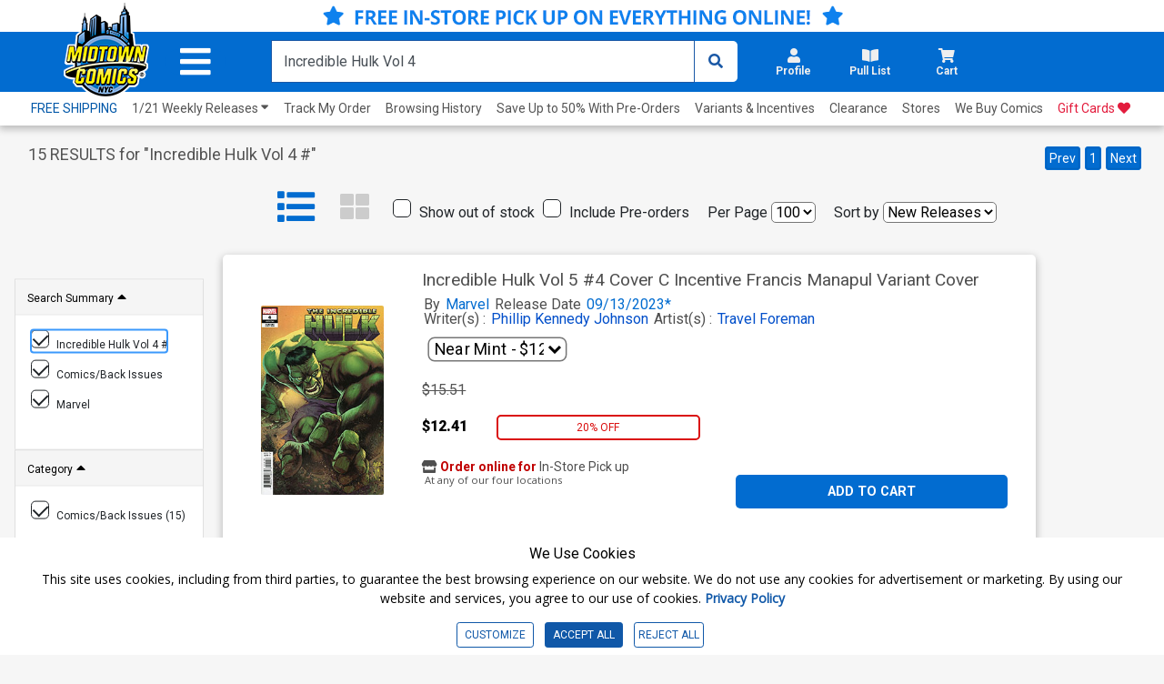

--- FILE ---
content_type: text/css
request_url: https://www.midtowncomics.com/css/search.css
body_size: 2375
content:

.clear-all {
    color: #026CD0;
    font-size: .6rem;
    padding-left: 3rem;
}

.container-fluid {
    margin: 0 15rem;
    width: auto;
}

.top-ad {
    height: 6rem;
}

.top-ad img {
    height: 6rem;
    width: 100%;
}

#search-header {
    padding: .5rem 0;
    color: #545454;
}

#search-query-results{
	font-size: 18px;
}

#search-header .col-6{
    margin: auto;
}

#search-header h3{
    margin: 0;
}

#search-main {
    margin-bottom: 5rem;
}


#reset-section {
    width: 100%;
}

#f-reset {
    position: relative;
    border: 0;
    background: 0;
    color: #0764e3;
    font-size: .8rem;
}

#f-reset:hover {
    border: 0 !important;
    background: 0 !important;
    color: #1f60b9;
}

#filters {
    padding: 0;
    margin: 0;
}

#filters ul {
    list-style: none;
    padding: 0;
}


#discount-slider {
    width: 11rem;
    padding: 2rem 0;
}

#slider-value {
    color: #026CD0;
    font-weight: 700;
    position: absolute;
}

.card-header {
    padding: 0;
    margin-bottom: 0;
    -webkit-transition: all 1000ms cubic-bezier(0.000, 0.960, 1.000, 0.005);
    -moz-transition: all 1000ms cubic-bezier(0.000, 0.960, 1.000, 0.005);
    -o-transition: all 1000ms cubic-bezier(0.000, 0.960, 1.000, 0.005);
    transition: all 1000ms cubic-bezier(0.000, 0.960, 1.000, 0.005);
}

.card-header:hover i {
    transform: scale(1.5);
}

.card-body {
    font-size: 0.8rem;
    padding: 1rem;
}

.card-body .checkbox{
    padding: 0 1rem;
    width: 100%;
}

#filters ul li i {
    color: #545454;
    padding: 0 .5rem;
}

#filters ul li .checkbox {
    text-transform: capitalize;
}

#f-size .card-body .checkbox{
    width: 50%;
}

#layout-field {
    margin-left: 15rem;
    list-style: none;
}

#layout-field li button i.active{
    color: #026CD0;
    transform: scale(1.3);
}

#layout-field li button{
    background: none;
    border: none;
}

#layout-field li button:hover{
    background: none !important;
    border: none !important;
}


#layout-field div fieldset {
    display: inline;
}

#layout-field div {
    display: inline;
}

#pagejump_form button {
    color: #026CD0 !important;
    background: 0 !important;
    border: 0 !important;
    font-weight: 500;
    cursor: pointer;
}

#clearance {
    color: #da0e0e;
}

#layout-field li {
    display: inline;
    padding: 0 .5rem;
}

#layout-field .active i {
    color: #026CD0 !important;
}

#layout-field li i {
    font-size: 2rem;
    color: #cccccc;
}

#no-results {
    margin: 10px auto;
    padding: 2rem;
    background-color: white;
    border-radius: 5px;
    width: 97%;
    background-image: url("../images/confused-spidey.png");
    background-repeat: no-repeat;
    background-size: contain;
    background-position: 2rem 1rem;
    -webkit-box-shadow: 0px 3px 8px 1px rgba(0, 0, 0, 0.24);
    -moz-box-shadow: 0px 3px 8px 1px rgba(0, 0, 0, 0.24);
    box-shadow: 0px 3px 8px 1px rgba(0, 0, 0, 0.24);
}

#no-results div {
    padding-left: 15rem
}

#no-results h3 {
    font-weight: 700;
    font-size: 2rem;
}

.product-condition select {
    margin: auto;
}

.product-creators a {
    color: #026CD0;
}

.pc-publisher {
    color: #026CD0;
}

.cart-button button {
    border: 0;
}

#searchinfo {
    float: left;
    margin-top: 1rem;
    margin-left: 2rem;
}


.grid-style .preorder {
    position: relative;
}

.cart-drop-down {
    border-left-color: white !important;
}

.cart-drop-down.preorder {
    border-color: #9048c4 !important;
    border-left-color: white !important;
}

.preorder {
    border-color: #9048c4 !important;
}

.preorder:hover {
    color: #9048c4 !important;
    border-color: #9048c4 !important;
    border-width: 1px;
    background-color: white !important;
}

.product-card .dropdown-menu button {
    position: relative;
    bottom: 0 !important;
    width: 100% !important;
}

.product-card .dropdown-menu button {
    background-color: #eaeaea !important;
    border-style: solid;
}

.product-card .dropdown-menu button:hover {
    background-color: #cbcbcb !important;
}


@media only screen and (max-width: 1800px) {
    .pc-details {
        margin-top: 1vw;
    }
    .pc-details .col-7 {
        max-width: 55%;
    }
    .pc-details .col-4 {
        max-width: inherit;
    }
}

@media only screen and (max-width: 1680px) {
    .container-fluid {
        margin: 0 1rem;
        width: auto;
    }
    .pc-details .col-7 {
        max-width: 60%;
    }
    .list-style .product-img img {
        max-height: 20vw;
        max-width: 20vw;
    }
}

@media only screen and (max-width: 1060px) {
    .cart-label {
        display: block;
    }
    .mini-cart {
        display: none;
        font-size: 1.2rem;
    }
}

@media only screen and (max-width: 1440px) {
    .pc-details .col-7 {
        max-width: 50%;
    }
}

@media only screen and (max-width: 1320px) {
    #discount-slider {
		width: 100%;
    }
    
    .f-header{
        font-size: 12px;
    }
    
    .card-body label{
        font-size: 12px;
    }
    
    .card-body a{
        font-size: .6rem;
        padding: 0 1rem;
    }
}

@media only screen and (max-width: 1240px) {
    .pc-details .col-7 {
        max-width: 50%;
    }
}

@media only screen and (max-width: 1080px) {
    .container-fluid {
        margin: 0 1rem;
        width: auto;
    }
    .pc-details .col-7 {
        max-width: 50%;
    }
    #layout-field {
        margin: 0 0 0 -3rem;
    }
    #products {
        max-width: 80%;
        flex: auto;
    }
}

@media only screen and (max-width: 1040px) {
    .option-right {
        margin-left: 2vw;
    }
    #layout-field {
        margin-left: 2vw;
    }
    #filters label {
        font-size: 1.2vw;
    }
    .pc-details .col-7 {
        max-width: 40%;
    }
    #discount-slider {
        width: 12vw;
    }
    .product-qty label {
        display: none;
    }
    .list-style .product-img {}
    .spacer {
        display: none;
    }

}

@media only screen and (max-width: 1024px) {
    #layout-field{
        padding: 0;
        margin: 0;
    }
    
    #layout-field li {
        padding: 0.5vw;
    }
    
    .container-fluid{
        margin: 0 4vw;
    }
    
    .card-body{
        padding: .5vw;    
    }
    .card-body .customCheckBox i{
        font-size: 12px !important
    }
    .card-body {
        font-size: 12px !important
    }
    
    #f-size label{
        font-size: 1vw !important;
    }
    
    .card-body a{
        font-size: 1vw;
        padding: 0 2vw;
    }
}

@media only screen and (max-width: 980px) {
    #layout-field {
        font-size: 1.5vw;
    }
    #filters {
        display: none;
    }
    #products {
        max-width: 100%;
    }
    .container-fluid {
        margin: 0 2vw;
    }
    .option-right {
        padding: 0;
        margin: 0;
    }

    #news-letter-container {
        text-align: center;
    }
}

@media only screen and (max-width: 900px) {
    .list-style .col-7 {
        max-width: 35%;
    }
    .list-style .pc-details .pc-btn button {
        width: 200px;
    }
    .product-card .dropdown-menu {
        width: 200px !important;
    }
}

@media only screen and (max-width: 768px) {
    #search-header {
    }
    
    #search-header .col-6 {
        -ms-flex: 0 0 100%;
        flex: 0 0 100%;
        max-width: 100%;
    }
    #search-header .col-6:nth-child(1){
        order: 1;
    }
    #search-header .col-6:nth-child(2){
        order: 0;
    }
    
    .pageDetails {
        float: none;
        margin: 0;
        padding: 10px 0;
    }
    
    #search-header h3 {
        font-size: 4vw;
    }
    #layout-field {
        margin: 0;
        padding: 0;
    }
    #search-options {
        position: relative;
        top: -21.6vw !important;
    }

    #search-main {
        top: 0vw;
        position: relative;
    }
    #no-results {
        width: auto;
        background-size: 50vw;
        background-position: 1rem 1rem;
        padding: 1vw 2vw 10vw 10vw;
    }
    #no-results h4 {
        font-size: 3.5vw;
        max-width: 95%;
    }
    #no-results div {
        padding-left: 25vw;
    }
    .list-style .product-img {
        max-width: 50% !important;
    }
    .list-style .product-img img {
        max-height: 30vw;
        max-width: 30vw;
    }
    #layout-field li {
        padding: 0 1.8vw;
    }
    .list-style .product-title h3 {
        font-size: 1rem;
    }
    .list-style .product-publisher h3 {
        font-size: 1rem;
    }
    .list-style .col-7 {
        max-width: 100%;
    }
    .list-style .col-3 {
        max-width: 50%;
    }
    .list-style .col-9 {
        max-width: 50%;
    }
    .list-style .pc-details input {
        left: -2vw;
    }
    .list-style .product-button {
        max-width: 100%;
    }
    .list-style button {
        width: 120px;
        font-size: 13px;
    }
    .list-style .pl-button {
        width: 162px;
        font-size: 13px;
    }
    #searchinfo {
        margin-top: 0rem;
        margin-left: 0rem;
        font-size: 3vw;
        -ms-flex: 0 0 50%;
        flex: 0 0 100%;
        max-width: 100%;
    }
    #pageNav {
        min-width: 100%;
    }
}


@media only screen and (max-width: 465px) {
    #search-options {
        top: -20vw !important;
    }

    #pageNav {
        min-width: 100%;
        margin: 0;
    }
    #pageNav .pagelink {
        padding: 0.7rem;
    }
    .list-style .salediscount {
        margin-left: 15px;
    }
    #filters ul li .checkbox {
        text-transform: capitalize;
        font-size: 15px;
    }
}

@media screen and (max-height: 420px) {
    .m-filters{
        margin-top: 0 !important;
    }
    #search-options {
        top: 35.5vw !important;
    }
    
}

@media screen and (max-width: 320px) {
    #pageNav .pagelink {
        padding: 0.2rem;
    }
    
    #pageNav{
        margin: 10px 15px 0 15px;

    }
    
    #pageNav i {
        font-size: 1.4rem;
    }
}

--- FILE ---
content_type: text/css
request_url: https://www.midtowncomics.com/css/list-grid.css?v=100819a71&1=1
body_size: 10385
content:
.pc-details{
	margin-top: -1rem; /*UPDATED*/
}

.free-instore{
	font-size:14px; /*UPDATED*/
}

.pageDetails{
    padding: 15px 0px;
    font-size: 14px;
    float: right;
}

.pageDetails span{
    padding: 0 4px;
}

#news-letter-container {
    width: 75%;
}

#skipFilters a{
    position: absolute;
    left: -111111px;
}

#skipFilters a:focus{
    position: relative;
    left: 0;
}

.pageDetails i{
    font-size: 14px;
}

.wish-btn {
    border-color: #da370a !important;
}

.layout-field,
.layout-field-bottom{
    list-style: none;
}

.lf-container {
    display: flex;
}

.layout-field.mobile,
.layout-field-bottom.mobile{
    display: inline;
    padding: 0;
    margin: auto;
}

.layout-field li,
.layout-field-bottom li{
    display: inline;
}

.layout-field li button,
.layout-field-bottom li button{
    background: none;
    border: none;
}

.layout-field li button:hover,
.layout-field-bottom li button:hover{
    background: none !important;
    border: none !important;
}

.layout-field li button i,
.layout-field-bottom li button i{
    font-size: 2rem;
    color: #545454;
}

.layout-field li button i.active,
.layout-field-bottom li button i.active {
    color: #026CD0;
    transform: scale(1.4);
}

#layout-field-bottom{
    margin-top: 25px;
    width:  100%;
    display: inherit;
}
#layout-field-bottom li{
    display: inline;
    padding: 0 5px;
}

#layout-field-bottom button{
    background: none;
    border: none;
}

#layout-field-bottom li i.active{
    color: #026CD0;
    transform: scale(1.5);
}

#layout-field-bottom li i {
    font-size: 1.5rem;
    color: #cccccc;
}

#search-options{
    align-items: baseline;   
}

.printpage{
    border: 0;
    color: #4f4f4f;
    background: rgba(0,0,0,0);
    font-size: 32px;
    float: right;
    position: absolute;
    right: 50px;
    top: 0;
}

.printpage span{
    font-size: 18px
}

.info-card{
    background: white;
    border-radius: 5px;
}

.info-card div{
    padding: 15px;
}

#products {
    width: auto;
    padding: 0 2vw;
	padding: 0 2vw;
    -ms-flex: 0 0 75%;
    flex: 0 0 75%;
    max-width: 75%;
}

.pl-banner {
    z-index: 2;
    top: 6.5px;
}

.list-style .pl-banner {
    margin-left: -10px;
    top: inherit;
    margin-top: -10px;
}

.grid-style .pl-banner {
    margin-left: -10px;
    top: inherit;
}

.product-card {
    background-color: white;
    padding: 1rem 1rem 1rem 0;
    margin: 10px;
    color: #4f4f4f;
    border-radius: 5px;
    width: 100%;
    -webkit-box-shadow: 0px 3px 8px 1px rgba(0, 0, 0, 0.24);
    -moz-box-shadow: 0px 3px 8px 1px rgba(0, 0, 0, 0.24);
    box-shadow: 0px 3px 8px 1px rgba(0, 0, 0, 0.24);
	
}

.product-card select{
    width: 100%;
}

.list-style.product-card {
    width: 100%;
}

.grid-style.product-card {
    width: 23.5%;
}

.list-style {
    height: 20rem; /*UPDATED*/
}

.backIssueItem{
    height: 12rem !important;
}

.grid-style.backIssueItem{
    height: 25rem !important;
}

.grid-style.backIssueItem .product-img img {
    max-height: 10rem;
}

.grid-style.backIssueItem .product-img {
    height: 10rem;
}

dl{
    margin: 0 20px 0 0;
	line-height: 1;
}

.product-publisher dd,
.product-publisher dt,
.product-creators dd,
.product-creators dt{
    display: inline;
    padding: 0 2px;
    font-weight: 400;
    
}

.product-publisher a {
    /*color: #007bff; UPDATED 3/27/2025*/
    color: #024fca;
}

.product-publisher dd,
.product-creators dd{
    padding: 0;
}

.grid-style.backIssueItem .product-publisher,
.grid-style.backIssueItem .product-creators,
.grid-style.backIssueItem .product-details{
    display: block;
}

.grid-style.backIssueItem .product-publisher h3,
.grid-style.backIssueItem .product-creators h3,
.grid-style.backIssueItem .product-details h3{
    font-size: 12px;
}

.grid-style {
    padding: 0;
    margin: 5px;
}

.list-style .product-img img {
    max-height: 16rem;
    max-width: 100%;
    border-radius: 2px;
}

.backIssueItem .product-img img{
    max-height: 10rem;
}

.grid-style .product-img {
    height: 12rem;
    margin: auto;
    overflow: hidden;
}

.product-condition select {
    margin: auto;
}

.product-card.grid-style {
    padding: .5rem;
}

.grid-style .product-img img {
    max-height: 100%;
    max-width: 100%;
}

.list-style .product-publisher h3 {
    font-size: 1.2rem;
    font-weight: 400;
}

.list-style .price1,
.list-style .price2{
    padding: 0rem;
}

.grid-style .product-publisher {
    display: none;
}

.list-style .product-creators span {
    padding: 0 2px;;
}

.list-style .dot {
    display: block;
    padding: 0 2px;
}

.list-style .product-title h3 {
/*    height: 3.2rem;*/
    font-size: 1.2rem;
    font-weight: 400;
    overflow-y: hidden;
    text-overflow: ellipsis;
    -moz-text-overflow: ellipsis;
    -ie-text-overflow: ellipsis;
    -o-text-overflow: ellipsis;
    -ms-text-overflow: ellipsis;
    display: -webkit-box;
    -webkit-box-orient: vertical;
    -webkit-line-clamp: 1;
    -moz-box-orient: vertical;
    -moz-line-clamp: 1;
    -ie-box-orient: vertical;
    -ie-line-clamp: 1;
    -o-box-orient: vertical;
    -o-line-clamp: 1;
    -ms-box-orient: vertical;
    -ms-line-clamp: 1;
}

.list-style .product-title h5 {
/*    height: 3.2rem;*/
    font-size: 1.2rem;
    font-weight: 400;
    overflow-y: hidden;
    text-overflow: ellipsis;
    -moz-text-overflow: ellipsis;
    -ie-text-overflow: ellipsis;
    -o-text-overflow: ellipsis;
    -ms-text-overflow: ellipsis;
    display: -webkit-box;
    -webkit-box-orient: vertical;
    -webkit-line-clamp: 1;
    -moz-box-orient: vertical;
    -moz-line-clamp: 1;
    -ie-box-orient: vertical;
    -ie-line-clamp: 1;
    -o-box-orient: vertical;
    -o-line-clamp: 1;
    -ms-box-orient: vertical;
    -ms-line-clamp: 1;
}

.grid-style .product-title h3 {
/*    max-height: 2.3rem;*/
    overflow: hidden;
    max-width: 100%;
    font-size: 1.2rem;
    font-weight: 400;
    margin-top: 1rem;
    font-size: 1rem;
/*    height: 3.5rem;*/
    text-overflow: ellipsis;
    display: -webkit-box;
    -webkit-box-orient: vertical;
    -webkit-line-clamp: 2;
    -moz-line-clamp: 2;
    -moz-box-orient: vertical;
    -ie-line-clamp: 2;
    -ie-box-orient: vertical;
    -o-line-clamp: 2;
    -o-box-orient: vertical;
}

.grid-style .product-title h5 {
/*    max-height: 2.3rem;*/
    overflow: hidden;
    max-width: 100%;
    font-size: 1.2rem;
    font-weight: 400;
    margin-top: 1rem;
    font-size: 1rem;
/*    height: 3.5rem;*/
    text-overflow: ellipsis;
    display: -webkit-box;
    -webkit-box-orient: vertical;
    -webkit-line-clamp: 2;
    -moz-line-clamp: 2;
    -moz-box-orient: vertical;
    -ie-line-clamp: 2;
    -ie-box-orient: vertical;
    -o-line-clamp: 2;
    -o-box-orient: vertical;
}

.grid-style .price-container {
    padding: 0;
    height: 55px;
}

.grid-style .price-container .price1,
.grid-style .price-container .price2,
.grid-style .price-container .salediscount {
    -ms-flex: 0 0 33% !important;
    flex: 0 0 33% !important;
    max-width: 33% !important;
}

.grid-style .price-container .salediscount {
    padding-left: 0;
    padding-right: 0;
}


.price-container div {
    display: flex;
    align-items: center;
    margin: 0;
}

.list-style .price-container{ /*UPDATED*/
	margin-top: -.5rem;
}

.pc-sale {
    margin-bottom: 5px;
}

.list-style .pc-discounted {
    font-weight: 900;
    color: black;
    font-size: 1rem
}

.grid-style .pc-discounted {
    font-weight: 900;
    color: black;
    font-size: 1rem;
}

.grid-style .price-container .price1 h4{
    font-size: 14px;
}

.grid-style .price-container .price2 h4{
    font-size: 14px;
}

.grid-style .pc-sale{
    font-size: 14px;
}


.grid-style .price-container .price1, .grid-style .price-container .price2, .grid-style .price-container .salediscount {
    -ms-flex: 0 0 33% !important;
    flex: 0 0 33% !important;
    max-width: 33% !important;
    padding: 0;
}
.grid-style .price-container .salediscount{
    -ms-flex: 0 0 33% !important;
    flex: 0 0 33% !important;
    max-width: 33% !important;
}

.grid-style .single h4{
    text-align: center;
    width: 100%;
}

.pc-publisher {
    color: #026CD0;
}

.grid-style .product-creators {
    display: none;
}

.list-style .product-condition {
    padding: 1rem 0;
/*    display: none;*/
}

.list-style .product-condition select {
    font-size: 12px;
    border-radius: 5px;
    width: 8vw;
    -ms-transform: scale(1.5);
    /* IE */
    -moz-transform: scale(1.5);
    /* FF */
    -webkit-transform: scale(1.5);
    /* Safari and Chrome */
    -o-transform: scale(1.5);
    /* Opera */
    margin: 0 0 0 2rem;
}

.grid-style .product-condition select {
    width: 90%;
    font-size: .8rem;
    border-radius: 5px;
    -ms-transform: scale(1.2);
    /* IE */
    -moz-transform: scale(1.2);
    /* FF */
    -webkit-transform: scale(1.2);
    /* Safari and Chrome */
    -o-transform: scale(1.2);
    /* Opera */
}

.pc-sale,
.pc-sale-new{
    color: #da0e0e;
    border-style: solid;
    border-color: #da0e0e;
    border-width: 2px;
    border-radius: 5px;
    padding: .2rem;
	font-size: 12px;
}

.grid-style .pc-sale {
    width: 100%;
    text-align: center;
    font-size: 12px;
    padding: 5px 2px;
    font-weight: 800;
}

.list-style .product-price {
    position: absolute;
    bottom: 0;
}

.grid-style .product-condition {
    margin: 1rem 0 0rem 0;
}

.grid-style .pc-reg-price h4 {
    margin-bottom: 0;
    position: relative;
    left: 4.8rem;
    top: 1.1rem
}

.grid-style .product-price {
    margin: auto;
}

.strike {
    text-decoration: line-through;
}

.list-style .pc-sale {
    width: 14rem; /*UPDATED*/
    text-align: center;
	margin-left: -1rem;/*UPDATED*/
	margin-top: -.5rem;/*UPDATED*/
}

.list-style button {
    width: 100%;
    padding: .5rem;
    font-weight: 700;
    border-style: solid;
    font-size: 13px;
}

.pl-button {
    color: #026CD0;
    border-color: #026CD0 !important;
    background-color: white !important;
    border-style: solid !important;
    border-radius: 5px;
    margin-bottom: .5rem;
}

.pl-button:hover {
    color: white !important;
    border-color: #c3c3c3;
    background-color: #026CD0 !important;
    border-width: 2px;
}

.add-cart {
    background-color: #026CD0;
    color: white;
    border-radius: 5px;
}

.product-card .cart-drop-down {
    border-radius: 0 4px 4px 0;
    background-color: #026CD0;
    margin: 0;
}

.list-style .qty-container label {
    width: 8%;
}

.grid-style .qty {
    width: 100%;
}

.list-style .prime-cart-btn {
    width: 100%;
}

.list-style .pl-button {
    width: 100%;
}

.list-style .qty-field {
    position: relative;
    left: -1rem;
    width: 18%;
}

.qty-field select {
    height: 48px;
    border-radius: 5px;
}

.list-style .qty-field button {
    width: 30px;
    height: 48px;
}

.grid-style .product-side {
    padding-top: 0.5rem;
}

.grid-style .pl-container button {
    display: none;
}

.grid-style .product-button {
    margin: auto;
    padding: 0;
}

.list-style .product-button {
    position: absolute;
    right: 0;
    bottom: 25px;
}

.grid-style .cart-button {
    margin: auto;
}

.list-style .pl-container {
    float: right;
    width: 100%;
}

.list-style .cart-container {
    float: right;
    width: 100%;
}

.grid-style .cart-container {
    margin-top: .5rem;
    margin-bottom: .5rem;
}

.product-button .prime-cart-btn {
    border-color: #026CD0;
}

.cart-drop-down {
    border-color: #026CD0;
}

.grid-style .product-button button {
    width: 100%;
    padding: .5rem;
    font-weight: 700;
    margin: 0;
    font-size: 13px;
}

.grid-style .product-button .pl-button {
    width: 240px !important;
}

.grid-style .col-6 {
    max-width: 100%;
    min-width: 100%;
}

#filter-form{
    top: 0;
    left: 0;
    position: sticky;
    position: -webkit-sticky;
    max-height: 730px;
    overflow-y: auto;
    overflow-x: hidden;
}

#filters {
    padding: 0;
    margin: 0;
}


#filter-form::-webkit-scrollbar {
    width: 8px;
    border-radius: 5px;
}

#filter-form::-webkit-scrollbar-track {
    border-radius: 10px;
    background: rgba(0, 0, 0, 0.1);
    border: 0px;
}

#filter-form::-webkit-scrollbar-thumb {
    border-radius: 10px;
    background: #cecece;
    border: 1px solid #aaa;
}

#filter-form::-webkit-scrollbar-thumb:hover {
    background: #aaaaaa;
}

#filter-form::-webkit-scrollbar-thumb:active {
    background: linear-gradient(left, #22ADD4, #1E98BA);
}


#filters ul li .checkbox div{
    display: table-cell;
    vertical-align: middle;
}

#filters img {
    width: 100%;
}

.filter-chips-container {
    padding: 1rem 0;
}

.filter-chip {
    display: inline;
}

.filter-chip {
    text-align: center;
    vertical-align: middle;
    margin: .2rem;
    padding-left: .5rem;
    padding-right: .5rem;
    border-radius: 25px;
    font-size: .7rem;
    height: 2rem;
    border-style: solid;
    border-color: #026CD0;
    background-color: white;
    color: #026CD0;
    font-weight: 700;
    -webkit-transition: all 250ms cubic-bezier(.71, .01, 1, .65);
    -moz-transition: all 250ms cubic-bezier(.71, .01, 1, .65);
    -o-transition: all 250ms cubic-bezier(.71, .01, 1, .65);
    transition: all 250ms cubic-bezier(.71, .01, 1, .65);
}

.filter-chip:hover {
    background-color: #026CD0 !important;
    color: white;
}

.filter-chip:hover i {
    color: white !important;
}

.filter-chip label {
    padding: 0 .2rem;
    margin: 0;
}

.filter-chip i {
    padding: 0 .2rem;
    color: #026CD0 !important;
    -webkit-transition: all 250ms cubic-bezier(.71, .01, 1, .65);
    -moz-transition: all 250ms cubic-bezier(.71, .01, 1, .65);
    -o-transition: all 250ms cubic-bezier(.71, .01, 1, .65);
    transition: all 250ms cubic-bezier(.71, .01, 1, .65);
}


.grid-style .single{
    -ms-flex: 0 0 100% !important;
    flex: 0 0 100% !important;
    max-width: 100% !important;
    text-align: center;
    padding: 0;
    margin-left: -5px !important;
}

.accordion{
        border-bottom: 1px solid rgba(0,0,0,.125);
    }

.accordion .f-header{
    display: inline;
}
#filters .card-header i {
    color: black !important;
    display: inline;
}

.card-header a{
    color: black;
    text-decoration: none;
}

.checkboxText .cgc{
    font-weight: 700;
    color: black;
}

.checkboxText .cgc i{
    color: black !important;
    padding: 0 !important;
}

#releaseWeekInput{
    padding: 5px 1rem;
    width: 100%;
}

#releaseWeekInput input{
    width:  100%;
    text-transform: uppercase;
    font-family: 'Roboto', sans-serif;
    border: none;
    background-color: #dfdfdf;
    padding: 0 10px;
}

#releaseYearFromInput, #releaseYearToInput{
    padding: 0 1rem;
    margin: 5px 0;
    width: 100%;
}

#releaseYearFromInput input, #releaseYearToInput input{
    text-transform: uppercase;
    font-family: 'Roboto', sans-serif;
    width: 100%;
    text-transform: uppercase;
    font-family: 'Roboto', sans-serif;
    border: none;
    background-color: #dfdfdf;
    padding: 0 10px;
}


.moreLess{
    -webkit-transition: height 1s ease-in; 
    transition: height 1s ease-in;
    overflow: hidden;
}

.showMore{
    height: auto;
}

.showLess{
    height: 0px;
}

.moreButton{
    margin: 0 .5rem;
}

.moreButton{
    background: none;
    border: none;
    color: #026CD0;
}

.moreButton:hover{
    color: #0055a6;
}

#pageNav {
    float: right;
    margin: auto;
}

#pageNav .row{
    width: fit-content;
    margin: auto;
}

#pageNav.col-6{
    flex: 0 0 100%;
    max-width: 100%;
}

#pageNav .pagelink {
    text-align: center;
    padding: 0.7rem;
    border-radius: 100px;
    font-weight: 500;
    color: #545454;
    margin: 0 .2rem;
}

.pageNav-container {
    width: 100%;
}

#pageNav i {
    margin-top: 1rem;
    color: #848484;
}

#pageNav i:hover {
    color: #a8a8a8;
}

#pageNav:hover{
    cursor: pointer;
}

#pageNav .active {
/*    background-color: #026CD0;*/
    color: #026CD0;
}

/*
    Compacted Mode
*/

#compactedOption{
    margin: 0 5px;
}

#compactedOption div{
    display: inline;
    
}
.compacted.list-style{
    height: 180px;
}

.compacted.list-style .pl-banner{
    display: none;
}

.compacted.list-style .product-img{
    display: none;
}

.compacted.list-style .product-side{
    -ms-flex: 0 0 100%;
    flex: 0 0 100%;
    max-width: 100%;
    padding-top: 0px;
    padding-left: 30px;
}

.compacted.list-style button,
.compacted.list-style .qty-container{
    padding: 5px;
    font-size: 12px;
    width: 65% !important;
    float: right;
}

.compacted.list-style .qty-container select{
    width: 100%;
}

.compacted.list-style .product-img img{
    height: 150px;
}

.compacted.list-style .product-title h3{
    font-size: 16px;
}

.compacted.list-style .product-publisher h3,
.compacted.list-style .product-creators{
    font-size: 14px;
}

.compacted .price1 h4{
    font-size: 12px;
}

.compacted.grid-style{
    height: 100%;
}

.compacted.grid-style .product-img{
    height: 0px;
}

.compacted.grid-style .product-img img{
    height: 100%;
}

.compacted.grid-style .product-title h3{
    font-size: 16px;
}

.compacted.grid-style .product-publisher h3,
.compacted.grid-style .product-creators{
    font-size: 14px;
}

.compacted.grid-style .price1 h4{
    font-size: 12px;
}
/*
    END OF Compacted Mode
*/

@media only screen and (max-width: 1680px) {
    .container-fluid {
        margin: 0 1rem;
        width: auto;
    }
    .pc-details .col-7 {
        max-width: 60%;
    }
    .list-style .product-img img {
        max-height: 14vw;
        max-width: 100%;
    }
    .backIssueItem .product-img img{
        max-height: 10rem;
    }
}


@media only screen and (max-width: 1800px) {
    .pc-details .col-7 {
        max-width: 55%;
    }
    .pc-details .col-4 {
        max-width: inherit;
    }
}

@media only screen and (max-width: 1440px) {
    .pc-details .col-7 {
        max-width: 50%;
    }
    .pc-details .col-5 {
        max-width: 50%;
        min-width: 50%;
    }
    .list-style .product-img img {
        max-height: 13rem;
        max-width: 100%;
    }
    .backIssueItem .product-img img{
        max-height: 10rem;
    }
    .grid-style .product-img img {
        max-height: 100%;
        max-width: 100%;
    }
    .grid-style .pc-discounted {
        font-weight: 900;
        color: black;
        font-size: 0.9rem;
    }
    .grid-style .pc-reg-price h4 {
        position: relative;
        left: 3.7rem;
        top: 1rem;
        font-size: 0.7rem;
    }

    .list-style .qty-container label{
        width: 18%;
    }
    
    .list-style .qty{
        width: 100%;
    }
    
    .list-style .prime-cart-btn{
        width: 100%;
    }
    
    .grid-style .pc-sale {
        font-size: 0.6rem;
    }
  
}

@media only screen and (max-width: 1240px) {
    .pc-details .col-7 {
        max-width: 50%;
    }
    #layout-field {
        margin-left: 13vw;
    }
    .grid-style.product-card {
        width: 30%;
    }
    
    #filters{
        -ms-flex: 0 0 25%;
        flex: 0 0 25%;
        max-width: 25%;
    }
    
/*
    #products{
        -ms-flex: 0 0 75%;
        flex: 0 0 75%;
        max-width: 75%;
    }
*/
}

@media only screen and (max-width: 1080px) {
    .pc-details .col-7 {
        max-width: 40%;
    }
    .grid-style .pc-sale {}
    #layout-field {
        margin-left: 0;
    }
    .grid-style .product-title h3 {
        margin-top: 0;
    }
    .grid-style .pc-discounted {
        font-size: 0.7rem;
    }
    .grid-style .pc-reg-price h4 {
        left: 3.2rem;
        top: 0.8rem;
        font-size: 0.7rem;
    }
    .list-style .qty-container label {
        width: 27%;
        text-align: center;
    }
	
    .list-style .prime-cart-btn {
        width: 100%;
    }
    
    
}

@media only screen and (max-width: 1060px) {
    .cart-label {
        display: block;
    }
    .mini-cart {
        display: none;
        font-size: 1.2rem;
    }
    #layout-field li {
        padding: 1vw;
    }
}

@media only screen and (max-width: 1040px) {
    .option-right {
        margin-left: 2vw;
    }
    .list-style{
        height: 20rem;
    }
    .list-style .product-condition select{
        font-size: 12px;
    }
    #layout-field {
        margin-left: 2vw;
    }
    #filters label {
        font-size: 1.2vw;
    }
    .pc-details .col-7 {
        max-width: 40%;
    }
    #discount-slider {
        width: 12vw;
    }
    .product-qty label {
        display: none;
    }

    .list-style .product-img img {
        max-height: 13rem;
        max-width: 100%;
    }
    .backIssueItem .product-img img{
        max-height: 10rem;
    }
    .grid-style .product-img {
        max-height: 60%;
    }
    .grid-style .product-img img {
        max-width: 100%;
    }
    .grid-style .product-condition {
        margin: .5rem 0;
    }
    .grid-style .price1 h4,
    .grid-style .pc-discounted {
        font-size: .8rem;
    }
    .grid-style .pc-reg-price h4 {
        position: relative;
        font-size: .8rem;
        left: 3rem;
        top: 0.8rem;
    }
}

@media only screen and (max-width: 980px) {
    .list-style .pl-banner {
        margin-top: 0.3rem;
    }
    #layout-field {
        font-size: 1.5vw;
    }
    .option-right {
        padding: 0;
        margin: 0;
    }
	#skipFilters a:focus{
        position: absolute;
        left: -111111px;
    }

    #news-letter-container {
        text-align: center;
    }
    .grid-style .product-title h3 {
/*        height: 2.3rem;*/
        overflow: hidden;
    }
    .list-style .product-condition select {
        width: 16vw;
    }
    .pc-details {
        margin-top: -1rem;
    }
    .grid-style .price-container {
        padding: 2vw 0 0 0;
    }
    
    .m-filters {
        display: flex;
        margin: 0;
        width: 100%;
        padding: 10px 0;
        background-color: white;
        position:fixed;
        z-index: 99;
		
    }

    
    .m-filters button {
        border: 0;
        background: 0;
        font-size: 12pt; /*updated 4/11*/
    }
    .m-filters button:hover {
        border: 0;
        background: 0 !important;
    }
    .Sort-By {
        float: left;
    }
    .Sort-By,
    .filters {
        font-size: 16px;
        font-weight: 700;
        color: #026CD0;
        padding: 0 10px;
    }
    .layout-field li{
        display: none;
    }
    .left {
        float: left;
    }
    .right {
        float: right;
    }
    
    .lf-container{
        padding: 0;
    }
    
    .Sort-By, .filters {
        font-size: 12px;
    }
    
    #pickup-form {
        margin: -10px;
    }
    #filter-form {
        top: 0 !important;
        left: 0;
        position: relative;
        max-height: none;
        overflow-y: auto; 
        overflow-x: hidden; 
    }
	
	.list-style .pc-sale {
		margin-left: 0rem;/*UPDATED*/
		width: 9rem;
    }
}

@media only screen and (max-width: 900px) {
	

	
    .list-style .col-7 {
        max-width: 35%;
    }
    .list-style .pc-details .pc-btn button {
        width: 200px;
    }
    .list-style .prime-cart-btn {
        width: 177.6px;
    }
    #search-options {
        top: -17.6vw !important;
    }
    #layout-field-bottom{
        font-size: 12px; 
    }
    #layout-field-bottom li div span{
        align-items: baseline;
    }
    
}

@media only screen and (max-width: 768px) {
	
    .ofs-container,
    .option-right,
    .includePreorder-container{
        display: none !important;
    }
    .layout-field li{
        display: inline;
    }
    .container-fluid {
        margin: 0 5px;
    }
    h4 {
        font-size: 14px;
    }

    #search-options {
        position: relative;
        top: -19vw !important;
    }
    .grid-style .pc-reg-price h4 {
        position: relative;
        left: 14vw;
        top: 3.8vw;
        font-size: 2vw;
    }
    .grid-style .price1 h4,
    .grid-style .pc-discounted {
        font-size: 2.5vw;
    }
    .list-style {
        height: 300px;
    }
    .list-style .pc-sale {
        width: 7.5rem;
		margin-left: 0rem;/*UPDATED*/
    }
	.pc-sale,
	.pc-sale-new{
		font-size: 10px;
	}
	
    #products {
        margin: 0 2vw;
    }
    #search-main{
        margin-left: -5px;
        margin-right: -5px;
    }
    #layout-field {
        margin: auto;
        padding: 0;
    }

    .product-card {
        padding: 0 !important;
        margin: 5px 0;
    }
    .product-card.grid-style {
        width: 45% !important;
		height: 430px !important; /*UPDATED*/
        padding: 3vw !important;
        margin: 1.5vw;
    }
    .grid-style .cart-container {
        margin-bottom: 0;
    }
    .list-style .pl-banner {}
    .grid-style .pl-banner {
        margin-left: -4.35vw !important;
        margin-top: -2vw;
    }
    .list-style .product-img {
        min-width: 50% !important;
        margin: auto 0;
    }
    .list-style .product-img img {
        max-height: 240px;
        max-width: 100%;
    }
    #layout-field li {
        padding: 0 1.8vw;
    }
    
    .diamondCode p{
        margin: 0;
    }
    
    .list-style .product-title h3 {
        font-size: 14px;
        font-weight: 800;
        color: #4a4a4a;
        height: auto;
        margin: 3vw 2vw 0 0;
    }

    .product-publisher dd, .product-publisher dt, .product-creators dd, .product-creators dt {
        font-size: 12px;
    }

    .list-style .product-creators {
        font-size: 14px;
        display: none;
    }
    .list-style .product-publisher h3 {
        font-size: 14px;
        padding-top: 1.5vw;
    }
    .list-style .product-condition {
        margin: 5px 0;
        padding: 0;
    }
    .list-style .product-condition select {
        margin: 0;
        margin-left: -2vw;
        padding: 0;
        width: 100%;
        border-radius: 5px;
        -ms-transform: scale(1);
        /* IE */
        -moz-transform: scale(1);
        /* FF */
        -webkit-transform: scale(1);
        /* Safari and Chrome */
        -o-transform: scale(1);
        /* Opera */
    }
    .grid-style .product-condition {
        margin: 0;
    }
    .list-style .pl-banner {
        margin-left: -2vw;
        margin-top: 0.5vw;
    }
    .pc-details {
        margin-top: -2vw;
    }
    
    .backIssueItem .pc-details {
        margin-top: -2vw;
    }
    .grid-style.backIssueItem {
        height: 22rem !important;
    }
    .product-button table tr {
        width: 100%;
    }
    .list-style .pc-reg-price h4 {
        font-size: 14px;
    }
    .list-style .pc-discounted {
        font-size: 16px;
    }
    .list-style .product-price .col:nth-child(odd) {
        min-width: 100%;
        top: 14vw;
    }
    .list-style .product-price .col:nth-child(even) {
        min-width: 100%;
        top: 20vw;
    }
    .list-style button {
        width: 95%;
    }
    .list-style .qty-field {
        left: -1vw;
    }
    .list-style .qty-field select {
        height: 10vw;
        width: 12vw;
        font-size: 5vw;
    }
    .grid-style .cart-label {
        font-weight: 700;
        font-size: 3.3vw;
    }
    .list-style .product-button {
        top: auto;
    }
    .list-style .product-button {
        position: absolute;
        right: 0;
        bottom: 5px;
    }
    .list-style .pl-button {
        display: block;
        width: 10vw;
    }
    .list-style .col-7 {
        max-width: 100%;
    }
    #product .col-6 {
        max-width: 100%;
    }
    .list-style .col-9 {
        max-width: 50%;
    }
    .product-condition {
        margin: 0 0 1rem 0;
    }

    .list-style button {
        font-size: 13px;
        margin-top: 15px;
    }
    .list-style .pl-button {
        font-size: 13px;
        display: none;
    }
    .grid-style .product-img {
        height: 200px;
    }
    .grid-style .product-img img {
        margin: 0;
        max-width: 100%;
        max-height: 100%;
    }
    .grid-style .product-side {
        padding-top: 1.5vw;
    }
    .grid-style .product-title h3 {
        margin: 0;
        font-size: 12px;
        font-weight: 700;
        color: black;
        margin-bottom: 0;
/*        height: 7vw;*/
        text-overflow: ellipsis;
        display: -webkit-box;
        -webkit-box-orient: vertical;
        -webkit-line-clamp: 2;
    }
    .grid-style .product-condition select {
        width: 100%;
    }
    
    .grid-style .product-isbn dt, .product-isbn dd{
        font-size: 10px;
    }
    .price-container {
        -ms-flex: 0 0 100%;
        flex: 0 0 100%;
        max-width: 100%;
    }
    .product-button {
        -ms-flex: 0 0 100%;
        flex: 0 0 100%;
        max-width: 100%;
        padding: 0;
    }
    .grid-style .product-button .pl-button {
        display: none;
    }
    .grid-style .product-button {
        padding: 0;
    }
    .grid-style .qty-field select {
        -ms-transform: scale(1);
        /* IE */
        -moz-transform: scale(1);
        /* FF */
        -webkit-transform: scale(1);
        /* Safari and Chrome */
        -o-transform: scale(1);
        /* Opera */
    }
    .grid-style .qty-field select {
        height: 100%;
        margin: 0;
        padding: 0;
    }
    .grid-style .cart-container {
        width: 100%;
        margin-left: 0vw;
    }
    .grid-style .product-button button {
        width: 100%;
        font-size: 3vw;
    }
    .grid-style .price-container .price1 h4{
        font-size: 12px;
    }
    .grid-style .price-container .price2 h4{
        font-size: 12px;
    }

    .grid-style .pc-sale{
        font-size: 10px;
    }
    
    .list-style .prime-cart-btn {
        margin-left: 3vw;
        width: 56% !important;
        font-size: 3vw;
    }
    #f-ship .card-body {
        text-align: center;
    }
    #f-lms .card-body {
        text-align: center;
    }
    #f-rs .card-body {
        text-align: center;
        padding-bottom: 15vw;
    }
    .list-style .qty-container label {
        width: 27%;
        text-align: center;
    }
    .list-style .qty {
        width: 60%;
    }
    .grid-style .qty-container label {
        width: 15%;
        text-align: center;
    }
    .list-style .prime-cart-btn {
        width: 100%;
    }
    
    .moreButton{
        margin: 0;
        padding: 0;
    }
    
    #layout-field-bottom{
        padding-left: 0;
    }
    
    .backIssueItem .product-title h3{
        font-size: 14px;
    }
    
    .backIssueItem .product-publisher h3{
        font-size: 14px;
    }
    
    .backIssueItem .product-creators{
        display: block;
        font-size: 14px;
    }
    
    .backIssueItem .product-img img{
        max-height: 10rem;
    }

	.compacted.list-style .pt-4{
        padding-top: 15px !important;
    }
    .compacted.list-style .salediscount{
        -ms-flex: 0 0 40%;
        flex: 0 0 40%;
        max-width: 40%;
        padding-left: 0;
        margin: 0;
    }
    .compacted.list-style .product-button,
    .compacted.list-style .qty-container{
        bottom: 0;
        margin: 5px;
    }
}


@media only screen and (max-width: 430px) {
    h4 {
        font-size: 10px;
    }
    .list-style .pc-discounted {
        font-size: 15px; /*UPDATED*/
    }
    
    .pc-details {
        margin-top: 0;
    }
    .list-style .product-button {
        position: relative;
    }
    .list-style .product-title h3{
       -webkit-box-orient: vertical;
        -webkit-line-clamp: 2;
        -moz-box-orient: vertical;
        -moz-line-clamp: 2;
        -ie-box-orient: vertical;
        -ie-line-clamp: 2;
        -o-box-orient: vertical;
        -o-line-clamp: 2;
        -ms-box-orient: vertical;
        -ms-line-clamp: 2; 
    }
    
    .grid-style .product-isbn dt, .product-isbn dd {
        font-size: 9px;
    }
    
    .compacted.grid-style .product-side {
        padding-top: 12px;
    }
    .compacted.list-style .product-title h3{
        font-size: 14px;
    }
    .compacted.grid-style .product-title {
        height: 32px;
    }
}

@media only screen and (max-width: 320px) {
    .product-isbn dt, .product-isbn dd{
        font-size: 10px;
    }
    
    dl{
        height: auto;
    }
    
    .product-publisher dd, .product-publisher dt, .product-creators dd, .product-creators dt{
        font-size: 10px
    }
	
}

/**
    mobile filters css
**/

@media only screen and (max-width: 980px) {
    
    .mf-header.mobile.center{
        display: block;
    }
    .middle {
        float: left;
        padding-left: 15vw;
    }
    #filter-form .card {
        border-left: 0;
        border-right: 0;
    }
    .card-header {
        padding: 0;
        margin-bottom: 0;
        background-color: rgba(0, 0, 0, .03);
        border-bottom: 1px solid rgba(0, 0, 0, .125);
    }
    .card-header a{
        padding: 0;
    }
    #reset-section {
        display: none;
    }
    .size-checkbox {
        margin: auto;
    }
    #search-main {
        margin-bottom: 10vw;
    }
    .card-body .customCheckBox {
        background-color: #dbdbdb;
        border: #a3a3a3;
        border-radius: 4px;
        height: 16px !important;
        width: 16px !important;
    }
    #show-ofs + label {
        border-radius: 5px;
        border: #a3a3a3;
        background-color: #dbdbdb;
    }
    .customCheckBox input:checked + label {
        background-color: white;
        border: white;
    }
    .checkbox input:checked + label i {
        font-size: 10px !important;
        padding: .4vw !important;
    }
    .filter-chips-container {
        padding: 4vw 0;
    }
    #filters {
        position: fixed;
        overflow-y: scroll;
        top: 0;
        left: 0;
        display: block;
        transform: translateX(1000px);
        height: 100%;
        width: 100%;
        max-width: 100%;
        font-size: 24px;
        background-color: white;
        color: white;
        z-index: 999999;
        -webkit-transition: all 800ms cubic-bezier(0.420, 0.000, 0.580, 1.000);
        -moz-transition: all 800ms cubic-bezier(0.420, 0.000, 0.580, 1.000);
        -o-transition: all 800ms cubic-bezier(0.420, 0.000, 0.580, 1.000);
        transition: all 800ms cubic-bezier(0.420, 0.000, 0.580, 1.000);
        /* ease-in-out */
        -webkit-transition-timing-function: cubic-bezier(0.420, 0.000, 0.580, 1.000);
        -moz-transition-timing-function: cubic-bezier(0.420, 0.000, 0.580, 1.000);
        -o-transition-timing-function: cubic-bezier(0.420, 0.000, 0.580, 1.000);
        transition-timing-function: cubic-bezier(0.420, 0.000, 0.580, 1.000);
        /* ease-in-out */
    }
    #filters .mf-header {
        position: sticky;
        position: -webkit-sticky;
        position: -moz-sticky;
        position: -ms-sticky;
        position: -o-sticky;
        top: 0px;
        z-index: 99;
    }
    .showFilters {
        transform: translateX(0) !important;
    }
    .mf-header {
        position: static;
        font-weight: 700;
        background-color: #0f79f2;
        padding: 12px;
        text-align: center;
    }
    #m-discount-section {
        border-top: 2px solid #dbdbdb !important;
    }
    #ofs-section,
    #discount-section {
        font-weight: 600;
    }
    #discount-section {
        padding: 0 5vw;
    }
    #discount-slider {
        padding: 5vw 0;
    }
    #ofs-section {
        padding-top: 2vw;
    }
    #slider-value {
        top: 4.5vw !important;
        position: relative;
        min-width: 15vw;
        text-align: right;
        color: black;
        padding-right: 5vw;
        position: relative !important;
        min-width: inherit !important;
        text-align: left !important;
        float: left;
    }
    #discount-section input {
        color: white !important;
    }
    #slider-value{
        font-size: 5vw;
    }
    #filters label {
        font-size: 12px !important;
    }
    #filters .card-body label {
        font-size: 12px !important;
    }
    #filters .card-body a {
        display: none;
    }
    #filters ul li i {
        color: white;
    }
    #clearance {
        color: black;
    }
    #filters .card-body i {
        display: none;
    }
    #filters .card-body .checkbox span {}
    .mf-header button {
        color: white;
        font-weight: 700;
        background: none;
        border: none;
        border-radius: 5px;
        font-size: 20px
    }
    .mf-header i {
        -webkit-transition: all 500ms cubic-bezier(0.480, -0.005, 1.000, 0.470);
        -moz-transition: all 500ms cubic-bezier(0.480, -0.005, 1.000, 0.470);
        -o-transition: all 500ms cubic-bezier(0.480, -0.005, 1.000, 0.470);
        transition: all 500ms cubic-bezier(0.480, -0.005, 1.000, 0.470);
    }
    .mf-header i:hover {
        transform: scale(1.2) rotate(360deg);
    }
    
    .accordion .card-header {
        background-color: #f7f7f7;
        color: black;
    }
    .accordion .f-header {
        font-weight: 600;
        font-size: 16px;
        color: black !important;
    }
    
    #filters .card-header i{
        font-size: 16px;
    }
    .accordion .card {
        text-align: center;
        background-color: white;
    }
    .card-header:hover i {
        transform: scale(1);
    }
    .accordion td {
        width: 50vw;
        text-align: left;
        padding: 1vw 1vw
    }
    .show-out-stock {
        padding: 4vw 0 0 0;
        color: black;
        background-color: white;
    }
    #discount-slider {
        width: 75% !important;
    }
    .card-header a {
        font-size: 14px;
    }
    .card-body label {
        font-size: 4vw;
    }
    .card-body {
        padding: 5vw 8vw;
        text-align: left;
        margin: auto;
        background-color: white;
        color: black;
        font-weight: 500;
    }
    .card-body .checkbox {
        padding: 0;
        width: 50%;
    }
    .card-body .checkbox:nth-child(odd) {
        float: left;
    }
    .card-body .checkbox:nth-child(even) {
        float: right;
    }
    .limit-search .checkbox {
        float: none !important;
        width: 33%;
    }
    #f-size .card-body .checkbox {
        width: 20%;
        margin: auto;
        margin-bottom: 5px;
    }
    #f-size .checkbox-text {
        position: relative;
        color: white;
        width: 14vw;
        text-align: center;
        left: 0vw;
        top: -8vw;
        font-weight: 700;
    }
    #f-size .customCheckBox {
        background-color: #717171;
        height: 10vw !important;
        width: 14vw !important;
    }
    #f-size .customCheckBox i {
        display: none !important;
    }
    #f-size input:checked + .customCheckBox {
        background-color: #026CD0 !important;
        color: #004b9f !important;
        border-radius: 5px;
        border-width: 0;
    }
    #f-size input:checked ~ label {
        color: white !important;
    }
    .fas.fa-balance-scale{
        display: inline !important;
    }
}

@media only screen and (max-width: 465px){
    #filters ul li .checkbox {
        text-transform: capitalize;
        font-size: 12px;
    }

}

/**
    mobile sort by css
**/

@media only screen and (max-width: 980px) {
    #m-sort-section {
        position: fixed;
        overflow-y: hidden;
        top: 0;
        display: block;
        transform: translateX(-1000px);
        height: 120%;
        width: 100%;
        font-size: 25px;
        background-color: white;
        color: white;
        z-index: 999999;
        -webkit-transition: all 800ms cubic-bezier(0.420, 0.000, 0.580, 1.000);
        -moz-transition: all 800ms cubic-bezier(0.420, 0.000, 0.580, 1.000);
        -o-transition: all 800ms cubic-bezier(0.420, 0.000, 0.580, 1.000);
        transition: all 800ms cubic-bezier(0.420, 0.000, 0.580, 1.000);
        /* ease-in-out */
        -webkit-transition-timing-function: cubic-bezier(0.420, 0.000, 0.580, 1.000);
        -moz-transition-timing-function: cubic-bezier(0.420, 0.000, 0.580, 1.000);
        -o-transition-timing-function: cubic-bezier(0.420, 0.000, 0.580, 1.000);
        transition-timing-function: cubic-bezier(0.420, 0.000, 0.580, 1.000);
        /* ease-in-out */
    }
    .side-header {
        color: white;
        left: -4vw;
        position: relative;
    }
    #m-sort-options {
        background-color: white;
        color: black;
        font-size: 5vw;
        font-weight: 600;
        padding: 10vw 5vw;
    }
    #m-sort-options form div {
        padding: 2vw;
    }
    #m-sort-options form div input {
        margin: 0 4vw;
    }
    #m-sort-options input[type=checkbox],
    #m-sort-options input[type=radio] {
        transform: scale(1.5);
    }
    #m-sort-options .customCheckBox {
        border-radius: 100%;
        height: 24px;
        width: 24px;
    }
    #m-sort-options .checkbox p{
        font-size: 16px;
    }
    #m-sort-options .checkbox{
        padding-top: 5px;
        padding-bottom: 5px;
    }
    
    #m-sort-options .checkbox input:checked + label {
        background-color: white;
    }
    
    #m-sort-options .checkbox input:checked + label{
        background-color: #0083ff !important;
    }
     #m-sort-options .checkbox input:checked + label i{
        display: none !important;
    }
    
/*
    #m-sort-options .checkbox input:checked + label i {
        font-size: 20px !important;
        padding: 1.5px 0.5px!important;
        color: #026CD0 !important;
    }
    
*/
    
    .customCheckBox span.mobile{
        color: white;
        text-align: center;
        top: 2vw;
        position: relative;
    }
    .card-body {
        font-size: 12px;
    }
    .list-style .salediscount{
        -ms-flex: 0 0 100%;
        flex: 0 0 100%;
        max-width: 100%;
        padding-left: 0;
        margin: 0;
    }
    .compacted.list-style .salediscount{
        -ms-flex: 0 0 35%;
        flex: 0 0 35%;
        max-width: 100%;
    }
    .list-style .pc-sale{
        width: 100%;
    }
    
    #products{
        -ms-flex: 0 0 100%;
        flex: 0 0 100%;
        max-width: 100%;
        margin: 0;
    }
}

@media only screen and (max-width: 768px) {
    .compacted.list-style .pc-details{
        width: 100% !important;
    }
}

@media only screen and (max-width: 430px) {
    #search-options {
        margin: 0px 24vw;
        top: -22vw !important;
    }
    .grid-style .product-button button {
        width: 100%;
    }
    .list-style .qty {
        width: 95% !important;
    }
    .list-style .qty-field select {
        font-size: 3vw;
    }
    .grid-style .pc-reg-price h4 {
        font-size: 2.5vw;
    }
    .grid-style .cart-label {
        font-weight: 700;
        font-size: 3vw;
    }
    .layout-field li button i {
       font-size: 15px;
    }
    .grid-style .pc-sale {
        padding: 2px 0px;/*UPDATED*/
    }   
	
}

@media only screen and (max-width: 430px) { /*UPDATED*/
	 .grid-style .price-container .salediscount{
        -ms-flex: 0 0 100% !important;
        flex: 0 0 100% !important;
        max-width: 100% !important;
		margin-top: -1rem;
		 margin-bottom: 1rem;
    }
	.price-container{
		margin-top: -.8rem;
	}
	
	.list-style .pc-sale{
		margin-top: -.25rem;/*UPDATED 23*/
	}
	
	.grid-style .product-button{
		padding-top: 3rem;
	}
	
	.grid-style .pc-discounted { /*UPDATED*/
        font-size: 14px;
		padding-right: 4rem;
	
    }
	
	.product-card.list-style {
		height: auto !important; /*UPDATED 23*/
    }
	

}

@media only screen and (max-width: 375px) {
	
	.grid-style .product-button{
		padding-top: 0rem;
	}
	
	.list-style .salediscount{
        -ms-flex: 0 0 50%;
        flex: 0 0 75%; /*UPDATED23*/
        max-width: 100%;/*UPDATED23*/
        padding-left: 0px;/*UPDATED23*/
        padding-right: 10px;
    }
    .list-style .pc-sale{
        width: 100%;
    }
    .grid-style .price-container .salediscount {
        -ms-flex: 0 0 100% !important;
        flex: 0 0 100% !important;
        max-width: 100% !important;
		margin-top: -.5rem;
    }

	.list-style .pc-discounted { /*UPDATED*/
        font-size: 14px;
    }
	
	.grid-style .pc-discounted { /*UPDATED*/
        font-size: 14px;
    }
	
    .grid-style .price-container {
        padding: 2vw 0 0 0;
       
    }
    .layout-field li button i {
        font-size: 1rem;
    }
	
    .list-style {
        height: 72vw; /*UPDATED*/
    }
    
    
    .list-style .product-button {
        bottom: 5px;
    }
	
	.m-filters .col-4{
		-ms-flex: 0 0 30%;
		flex: 0 0 30%;
		max-width: 30%;
	}
	
	.m-filters .lf-container{
		-ms-flex: 0 0 40%;
		flex: 0 0 40%;
		max-width: 40%;
	}
}


.price-details2 {
    display: flex;
    align-items: left;
}
@media only screen and (max-width: 360px) {
    .list-style {
        height: auto;
    }
    .lf-container{
        padding: 0;
    }
}

/*************************** ADDED ********************************/
@media only screen and (max-width: 1024px) {
	
	.free-instore {
    font-size: 12.5px;
   
}
	
}

@media only screen and (max-width: 768px) {
	
	
.list-style .cart-container {
	margin-top: -10vw; /*UPDATED*/
}
}

@media only screen and (max-width: 500px) {
	
	.list-style .cart-pad {
    margin-top: 1rem; /*UPDATED*/
   
}
	.grid-style .free-instore{
	font-size:10px; /*UPDATED*/
}
	
		.list-style .free-instore{
	font-size:10.5px; /*UPDATED*/
}
	
	.grid-style .location-txt{ /*UPDATED*/
		font-size: 9.5px;
	}
	.list-style .location-txt{ /*UPDATED*/
		font-size: 9.5px;
	}

}
@media only screen and (max-width: 430px) {
	
	.list-style .cart-pad {
    margin-top: 1rem; /*UPDATED 23*/
		
   
}
	.grid-style .cart-pad {
    margin-top: -1rem;
   
}
	.grid-style .cart-pad2 { /*UPDATED*/
    margin-top: 0rem;
   
}
	.grid-style .price-container{
    margin-top: -.7rem;
   
}

		
	
	
	
}

@media only screen and (max-width: 375px) { /*UPDATED*/
	
	.grid-style .price-container{
    margin-top: -1.3rem;
   
}
	
	.grid-style .product-card{
    width:50%;
   
}
	
	.list-style .cart-pad {
    margin-top: 1rem; /*UPDATED*/
   
}
	
	.grid-style .cart-pad {
    margin-top: .8rem;/*UPDATED*/
   
}
	.pc-details{
	margin-top: -.2rem; /*UPDATED*/
}

	
}

@media only screen and (max-width: 320px){
	.list-style .free-instore{
	font-size:9px; /*UPDATED*/
}
	
	
}

